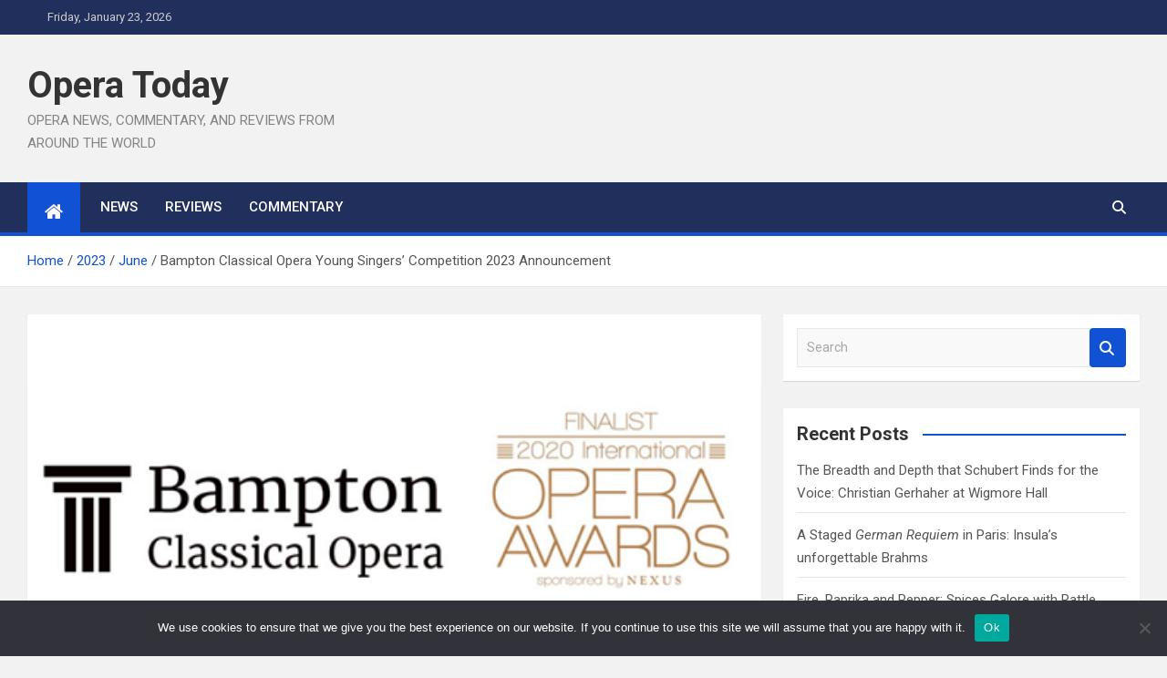

--- FILE ---
content_type: text/html; charset=UTF-8
request_url: https://operatoday.com/2023/06/bampton-classical-opera-young-singers-competition-2023-announcement/
body_size: 17113
content:
<!doctype html>
<html lang="en-US">
<head>
	<meta charset="UTF-8">
	<meta name="viewport" content="width=device-width, initial-scale=1, shrink-to-fit=no">
	<link rel="profile" href="https://gmpg.org/xfn/11">

	<title>Bampton Classical Opera Young Singers&#8217; Competition 2023 Announcement &#8211; Opera Today</title>
<style>
#wpadminbar #wp-admin-bar-wsm_top_button .ab-icon:before {
	content: "\f239";
	color: #FF9800;
	top: 3px;
}
</style><meta name='robots' content='max-image-preview:large' />
<link rel='dns-prefetch' href='//fonts.googleapis.com' />
<link rel="alternate" type="application/rss+xml" title="Opera Today &raquo; Feed" href="https://operatoday.com/feed/" />
<link rel="alternate" title="oEmbed (JSON)" type="application/json+oembed" href="https://operatoday.com/wp-json/oembed/1.0/embed?url=https%3A%2F%2Foperatoday.com%2F2023%2F06%2Fbampton-classical-opera-young-singers-competition-2023-announcement%2F" />
<link rel="alternate" title="oEmbed (XML)" type="text/xml+oembed" href="https://operatoday.com/wp-json/oembed/1.0/embed?url=https%3A%2F%2Foperatoday.com%2F2023%2F06%2Fbampton-classical-opera-young-singers-competition-2023-announcement%2F&#038;format=xml" />
<style id='wp-img-auto-sizes-contain-inline-css'>
img:is([sizes=auto i],[sizes^="auto," i]){contain-intrinsic-size:3000px 1500px}
/*# sourceURL=wp-img-auto-sizes-contain-inline-css */
</style>
<style id='wp-emoji-styles-inline-css'>

	img.wp-smiley, img.emoji {
		display: inline !important;
		border: none !important;
		box-shadow: none !important;
		height: 1em !important;
		width: 1em !important;
		margin: 0 0.07em !important;
		vertical-align: -0.1em !important;
		background: none !important;
		padding: 0 !important;
	}
/*# sourceURL=wp-emoji-styles-inline-css */
</style>
<style id='wp-block-library-inline-css'>
:root{--wp-block-synced-color:#7a00df;--wp-block-synced-color--rgb:122,0,223;--wp-bound-block-color:var(--wp-block-synced-color);--wp-editor-canvas-background:#ddd;--wp-admin-theme-color:#007cba;--wp-admin-theme-color--rgb:0,124,186;--wp-admin-theme-color-darker-10:#006ba1;--wp-admin-theme-color-darker-10--rgb:0,107,160.5;--wp-admin-theme-color-darker-20:#005a87;--wp-admin-theme-color-darker-20--rgb:0,90,135;--wp-admin-border-width-focus:2px}@media (min-resolution:192dpi){:root{--wp-admin-border-width-focus:1.5px}}.wp-element-button{cursor:pointer}:root .has-very-light-gray-background-color{background-color:#eee}:root .has-very-dark-gray-background-color{background-color:#313131}:root .has-very-light-gray-color{color:#eee}:root .has-very-dark-gray-color{color:#313131}:root .has-vivid-green-cyan-to-vivid-cyan-blue-gradient-background{background:linear-gradient(135deg,#00d084,#0693e3)}:root .has-purple-crush-gradient-background{background:linear-gradient(135deg,#34e2e4,#4721fb 50%,#ab1dfe)}:root .has-hazy-dawn-gradient-background{background:linear-gradient(135deg,#faaca8,#dad0ec)}:root .has-subdued-olive-gradient-background{background:linear-gradient(135deg,#fafae1,#67a671)}:root .has-atomic-cream-gradient-background{background:linear-gradient(135deg,#fdd79a,#004a59)}:root .has-nightshade-gradient-background{background:linear-gradient(135deg,#330968,#31cdcf)}:root .has-midnight-gradient-background{background:linear-gradient(135deg,#020381,#2874fc)}:root{--wp--preset--font-size--normal:16px;--wp--preset--font-size--huge:42px}.has-regular-font-size{font-size:1em}.has-larger-font-size{font-size:2.625em}.has-normal-font-size{font-size:var(--wp--preset--font-size--normal)}.has-huge-font-size{font-size:var(--wp--preset--font-size--huge)}.has-text-align-center{text-align:center}.has-text-align-left{text-align:left}.has-text-align-right{text-align:right}.has-fit-text{white-space:nowrap!important}#end-resizable-editor-section{display:none}.aligncenter{clear:both}.items-justified-left{justify-content:flex-start}.items-justified-center{justify-content:center}.items-justified-right{justify-content:flex-end}.items-justified-space-between{justify-content:space-between}.screen-reader-text{border:0;clip-path:inset(50%);height:1px;margin:-1px;overflow:hidden;padding:0;position:absolute;width:1px;word-wrap:normal!important}.screen-reader-text:focus{background-color:#ddd;clip-path:none;color:#444;display:block;font-size:1em;height:auto;left:5px;line-height:normal;padding:15px 23px 14px;text-decoration:none;top:5px;width:auto;z-index:100000}html :where(.has-border-color){border-style:solid}html :where([style*=border-top-color]){border-top-style:solid}html :where([style*=border-right-color]){border-right-style:solid}html :where([style*=border-bottom-color]){border-bottom-style:solid}html :where([style*=border-left-color]){border-left-style:solid}html :where([style*=border-width]){border-style:solid}html :where([style*=border-top-width]){border-top-style:solid}html :where([style*=border-right-width]){border-right-style:solid}html :where([style*=border-bottom-width]){border-bottom-style:solid}html :where([style*=border-left-width]){border-left-style:solid}html :where(img[class*=wp-image-]){height:auto;max-width:100%}:where(figure){margin:0 0 1em}html :where(.is-position-sticky){--wp-admin--admin-bar--position-offset:var(--wp-admin--admin-bar--height,0px)}@media screen and (max-width:600px){html :where(.is-position-sticky){--wp-admin--admin-bar--position-offset:0px}}

/*# sourceURL=wp-block-library-inline-css */
</style><style id='wp-block-paragraph-inline-css'>
.is-small-text{font-size:.875em}.is-regular-text{font-size:1em}.is-large-text{font-size:2.25em}.is-larger-text{font-size:3em}.has-drop-cap:not(:focus):first-letter{float:left;font-size:8.4em;font-style:normal;font-weight:100;line-height:.68;margin:.05em .1em 0 0;text-transform:uppercase}body.rtl .has-drop-cap:not(:focus):first-letter{float:none;margin-left:.1em}p.has-drop-cap.has-background{overflow:hidden}:root :where(p.has-background){padding:1.25em 2.375em}:where(p.has-text-color:not(.has-link-color)) a{color:inherit}p.has-text-align-left[style*="writing-mode:vertical-lr"],p.has-text-align-right[style*="writing-mode:vertical-rl"]{rotate:180deg}
/*# sourceURL=https://operatoday.com/wp-includes/blocks/paragraph/style.min.css */
</style>
<style id='wp-block-social-links-inline-css'>
.wp-block-social-links{background:none;box-sizing:border-box;margin-left:0;padding-left:0;padding-right:0;text-indent:0}.wp-block-social-links .wp-social-link a,.wp-block-social-links .wp-social-link a:hover{border-bottom:0;box-shadow:none;text-decoration:none}.wp-block-social-links .wp-social-link svg{height:1em;width:1em}.wp-block-social-links .wp-social-link span:not(.screen-reader-text){font-size:.65em;margin-left:.5em;margin-right:.5em}.wp-block-social-links.has-small-icon-size{font-size:16px}.wp-block-social-links,.wp-block-social-links.has-normal-icon-size{font-size:24px}.wp-block-social-links.has-large-icon-size{font-size:36px}.wp-block-social-links.has-huge-icon-size{font-size:48px}.wp-block-social-links.aligncenter{display:flex;justify-content:center}.wp-block-social-links.alignright{justify-content:flex-end}.wp-block-social-link{border-radius:9999px;display:block}@media not (prefers-reduced-motion){.wp-block-social-link{transition:transform .1s ease}}.wp-block-social-link{height:auto}.wp-block-social-link a{align-items:center;display:flex;line-height:0}.wp-block-social-link:hover{transform:scale(1.1)}.wp-block-social-links .wp-block-social-link.wp-social-link{display:inline-block;margin:0;padding:0}.wp-block-social-links .wp-block-social-link.wp-social-link .wp-block-social-link-anchor,.wp-block-social-links .wp-block-social-link.wp-social-link .wp-block-social-link-anchor svg,.wp-block-social-links .wp-block-social-link.wp-social-link .wp-block-social-link-anchor:active,.wp-block-social-links .wp-block-social-link.wp-social-link .wp-block-social-link-anchor:hover,.wp-block-social-links .wp-block-social-link.wp-social-link .wp-block-social-link-anchor:visited{color:currentColor;fill:currentColor}:where(.wp-block-social-links:not(.is-style-logos-only)) .wp-social-link{background-color:#f0f0f0;color:#444}:where(.wp-block-social-links:not(.is-style-logos-only)) .wp-social-link-amazon{background-color:#f90;color:#fff}:where(.wp-block-social-links:not(.is-style-logos-only)) .wp-social-link-bandcamp{background-color:#1ea0c3;color:#fff}:where(.wp-block-social-links:not(.is-style-logos-only)) .wp-social-link-behance{background-color:#0757fe;color:#fff}:where(.wp-block-social-links:not(.is-style-logos-only)) .wp-social-link-bluesky{background-color:#0a7aff;color:#fff}:where(.wp-block-social-links:not(.is-style-logos-only)) .wp-social-link-codepen{background-color:#1e1f26;color:#fff}:where(.wp-block-social-links:not(.is-style-logos-only)) .wp-social-link-deviantart{background-color:#02e49b;color:#fff}:where(.wp-block-social-links:not(.is-style-logos-only)) .wp-social-link-discord{background-color:#5865f2;color:#fff}:where(.wp-block-social-links:not(.is-style-logos-only)) .wp-social-link-dribbble{background-color:#e94c89;color:#fff}:where(.wp-block-social-links:not(.is-style-logos-only)) .wp-social-link-dropbox{background-color:#4280ff;color:#fff}:where(.wp-block-social-links:not(.is-style-logos-only)) .wp-social-link-etsy{background-color:#f45800;color:#fff}:where(.wp-block-social-links:not(.is-style-logos-only)) .wp-social-link-facebook{background-color:#0866ff;color:#fff}:where(.wp-block-social-links:not(.is-style-logos-only)) .wp-social-link-fivehundredpx{background-color:#000;color:#fff}:where(.wp-block-social-links:not(.is-style-logos-only)) .wp-social-link-flickr{background-color:#0461dd;color:#fff}:where(.wp-block-social-links:not(.is-style-logos-only)) .wp-social-link-foursquare{background-color:#e65678;color:#fff}:where(.wp-block-social-links:not(.is-style-logos-only)) .wp-social-link-github{background-color:#24292d;color:#fff}:where(.wp-block-social-links:not(.is-style-logos-only)) .wp-social-link-goodreads{background-color:#eceadd;color:#382110}:where(.wp-block-social-links:not(.is-style-logos-only)) .wp-social-link-google{background-color:#ea4434;color:#fff}:where(.wp-block-social-links:not(.is-style-logos-only)) .wp-social-link-gravatar{background-color:#1d4fc4;color:#fff}:where(.wp-block-social-links:not(.is-style-logos-only)) .wp-social-link-instagram{background-color:#f00075;color:#fff}:where(.wp-block-social-links:not(.is-style-logos-only)) .wp-social-link-lastfm{background-color:#e21b24;color:#fff}:where(.wp-block-social-links:not(.is-style-logos-only)) .wp-social-link-linkedin{background-color:#0d66c2;color:#fff}:where(.wp-block-social-links:not(.is-style-logos-only)) .wp-social-link-mastodon{background-color:#3288d4;color:#fff}:where(.wp-block-social-links:not(.is-style-logos-only)) .wp-social-link-medium{background-color:#000;color:#fff}:where(.wp-block-social-links:not(.is-style-logos-only)) .wp-social-link-meetup{background-color:#f6405f;color:#fff}:where(.wp-block-social-links:not(.is-style-logos-only)) .wp-social-link-patreon{background-color:#000;color:#fff}:where(.wp-block-social-links:not(.is-style-logos-only)) .wp-social-link-pinterest{background-color:#e60122;color:#fff}:where(.wp-block-social-links:not(.is-style-logos-only)) .wp-social-link-pocket{background-color:#ef4155;color:#fff}:where(.wp-block-social-links:not(.is-style-logos-only)) .wp-social-link-reddit{background-color:#ff4500;color:#fff}:where(.wp-block-social-links:not(.is-style-logos-only)) .wp-social-link-skype{background-color:#0478d7;color:#fff}:where(.wp-block-social-links:not(.is-style-logos-only)) .wp-social-link-snapchat{background-color:#fefc00;color:#fff;stroke:#000}:where(.wp-block-social-links:not(.is-style-logos-only)) .wp-social-link-soundcloud{background-color:#ff5600;color:#fff}:where(.wp-block-social-links:not(.is-style-logos-only)) .wp-social-link-spotify{background-color:#1bd760;color:#fff}:where(.wp-block-social-links:not(.is-style-logos-only)) .wp-social-link-telegram{background-color:#2aabee;color:#fff}:where(.wp-block-social-links:not(.is-style-logos-only)) .wp-social-link-threads{background-color:#000;color:#fff}:where(.wp-block-social-links:not(.is-style-logos-only)) .wp-social-link-tiktok{background-color:#000;color:#fff}:where(.wp-block-social-links:not(.is-style-logos-only)) .wp-social-link-tumblr{background-color:#011835;color:#fff}:where(.wp-block-social-links:not(.is-style-logos-only)) .wp-social-link-twitch{background-color:#6440a4;color:#fff}:where(.wp-block-social-links:not(.is-style-logos-only)) .wp-social-link-twitter{background-color:#1da1f2;color:#fff}:where(.wp-block-social-links:not(.is-style-logos-only)) .wp-social-link-vimeo{background-color:#1eb7ea;color:#fff}:where(.wp-block-social-links:not(.is-style-logos-only)) .wp-social-link-vk{background-color:#4680c2;color:#fff}:where(.wp-block-social-links:not(.is-style-logos-only)) .wp-social-link-wordpress{background-color:#3499cd;color:#fff}:where(.wp-block-social-links:not(.is-style-logos-only)) .wp-social-link-whatsapp{background-color:#25d366;color:#fff}:where(.wp-block-social-links:not(.is-style-logos-only)) .wp-social-link-x{background-color:#000;color:#fff}:where(.wp-block-social-links:not(.is-style-logos-only)) .wp-social-link-yelp{background-color:#d32422;color:#fff}:where(.wp-block-social-links:not(.is-style-logos-only)) .wp-social-link-youtube{background-color:red;color:#fff}:where(.wp-block-social-links.is-style-logos-only) .wp-social-link{background:none}:where(.wp-block-social-links.is-style-logos-only) .wp-social-link svg{height:1.25em;width:1.25em}:where(.wp-block-social-links.is-style-logos-only) .wp-social-link-amazon{color:#f90}:where(.wp-block-social-links.is-style-logos-only) .wp-social-link-bandcamp{color:#1ea0c3}:where(.wp-block-social-links.is-style-logos-only) .wp-social-link-behance{color:#0757fe}:where(.wp-block-social-links.is-style-logos-only) .wp-social-link-bluesky{color:#0a7aff}:where(.wp-block-social-links.is-style-logos-only) .wp-social-link-codepen{color:#1e1f26}:where(.wp-block-social-links.is-style-logos-only) .wp-social-link-deviantart{color:#02e49b}:where(.wp-block-social-links.is-style-logos-only) .wp-social-link-discord{color:#5865f2}:where(.wp-block-social-links.is-style-logos-only) .wp-social-link-dribbble{color:#e94c89}:where(.wp-block-social-links.is-style-logos-only) .wp-social-link-dropbox{color:#4280ff}:where(.wp-block-social-links.is-style-logos-only) .wp-social-link-etsy{color:#f45800}:where(.wp-block-social-links.is-style-logos-only) .wp-social-link-facebook{color:#0866ff}:where(.wp-block-social-links.is-style-logos-only) .wp-social-link-fivehundredpx{color:#000}:where(.wp-block-social-links.is-style-logos-only) .wp-social-link-flickr{color:#0461dd}:where(.wp-block-social-links.is-style-logos-only) .wp-social-link-foursquare{color:#e65678}:where(.wp-block-social-links.is-style-logos-only) .wp-social-link-github{color:#24292d}:where(.wp-block-social-links.is-style-logos-only) .wp-social-link-goodreads{color:#382110}:where(.wp-block-social-links.is-style-logos-only) .wp-social-link-google{color:#ea4434}:where(.wp-block-social-links.is-style-logos-only) .wp-social-link-gravatar{color:#1d4fc4}:where(.wp-block-social-links.is-style-logos-only) .wp-social-link-instagram{color:#f00075}:where(.wp-block-social-links.is-style-logos-only) .wp-social-link-lastfm{color:#e21b24}:where(.wp-block-social-links.is-style-logos-only) .wp-social-link-linkedin{color:#0d66c2}:where(.wp-block-social-links.is-style-logos-only) .wp-social-link-mastodon{color:#3288d4}:where(.wp-block-social-links.is-style-logos-only) .wp-social-link-medium{color:#000}:where(.wp-block-social-links.is-style-logos-only) .wp-social-link-meetup{color:#f6405f}:where(.wp-block-social-links.is-style-logos-only) .wp-social-link-patreon{color:#000}:where(.wp-block-social-links.is-style-logos-only) .wp-social-link-pinterest{color:#e60122}:where(.wp-block-social-links.is-style-logos-only) .wp-social-link-pocket{color:#ef4155}:where(.wp-block-social-links.is-style-logos-only) .wp-social-link-reddit{color:#ff4500}:where(.wp-block-social-links.is-style-logos-only) .wp-social-link-skype{color:#0478d7}:where(.wp-block-social-links.is-style-logos-only) .wp-social-link-snapchat{color:#fff;stroke:#000}:where(.wp-block-social-links.is-style-logos-only) .wp-social-link-soundcloud{color:#ff5600}:where(.wp-block-social-links.is-style-logos-only) .wp-social-link-spotify{color:#1bd760}:where(.wp-block-social-links.is-style-logos-only) .wp-social-link-telegram{color:#2aabee}:where(.wp-block-social-links.is-style-logos-only) .wp-social-link-threads{color:#000}:where(.wp-block-social-links.is-style-logos-only) .wp-social-link-tiktok{color:#000}:where(.wp-block-social-links.is-style-logos-only) .wp-social-link-tumblr{color:#011835}:where(.wp-block-social-links.is-style-logos-only) .wp-social-link-twitch{color:#6440a4}:where(.wp-block-social-links.is-style-logos-only) .wp-social-link-twitter{color:#1da1f2}:where(.wp-block-social-links.is-style-logos-only) .wp-social-link-vimeo{color:#1eb7ea}:where(.wp-block-social-links.is-style-logos-only) .wp-social-link-vk{color:#4680c2}:where(.wp-block-social-links.is-style-logos-only) .wp-social-link-whatsapp{color:#25d366}:where(.wp-block-social-links.is-style-logos-only) .wp-social-link-wordpress{color:#3499cd}:where(.wp-block-social-links.is-style-logos-only) .wp-social-link-x{color:#000}:where(.wp-block-social-links.is-style-logos-only) .wp-social-link-yelp{color:#d32422}:where(.wp-block-social-links.is-style-logos-only) .wp-social-link-youtube{color:red}.wp-block-social-links.is-style-pill-shape .wp-social-link{width:auto}:root :where(.wp-block-social-links .wp-social-link a){padding:.25em}:root :where(.wp-block-social-links.is-style-logos-only .wp-social-link a){padding:0}:root :where(.wp-block-social-links.is-style-pill-shape .wp-social-link a){padding-left:.6666666667em;padding-right:.6666666667em}.wp-block-social-links:not(.has-icon-color):not(.has-icon-background-color) .wp-social-link-snapchat .wp-block-social-link-label{color:#000}
/*# sourceURL=https://operatoday.com/wp-includes/blocks/social-links/style.min.css */
</style>
<link rel='stylesheet' id='wpzoom-social-icons-block-style-css' href='https://operatoday.com/wp-content/plugins/social-icons-widget-by-wpzoom/block/dist/style-wpzoom-social-icons.css?ver=4.5.4' media='all' />
<style id='global-styles-inline-css'>
:root{--wp--preset--aspect-ratio--square: 1;--wp--preset--aspect-ratio--4-3: 4/3;--wp--preset--aspect-ratio--3-4: 3/4;--wp--preset--aspect-ratio--3-2: 3/2;--wp--preset--aspect-ratio--2-3: 2/3;--wp--preset--aspect-ratio--16-9: 16/9;--wp--preset--aspect-ratio--9-16: 9/16;--wp--preset--color--black: #000000;--wp--preset--color--cyan-bluish-gray: #abb8c3;--wp--preset--color--white: #ffffff;--wp--preset--color--pale-pink: #f78da7;--wp--preset--color--vivid-red: #cf2e2e;--wp--preset--color--luminous-vivid-orange: #ff6900;--wp--preset--color--luminous-vivid-amber: #fcb900;--wp--preset--color--light-green-cyan: #7bdcb5;--wp--preset--color--vivid-green-cyan: #00d084;--wp--preset--color--pale-cyan-blue: #8ed1fc;--wp--preset--color--vivid-cyan-blue: #0693e3;--wp--preset--color--vivid-purple: #9b51e0;--wp--preset--gradient--vivid-cyan-blue-to-vivid-purple: linear-gradient(135deg,rgb(6,147,227) 0%,rgb(155,81,224) 100%);--wp--preset--gradient--light-green-cyan-to-vivid-green-cyan: linear-gradient(135deg,rgb(122,220,180) 0%,rgb(0,208,130) 100%);--wp--preset--gradient--luminous-vivid-amber-to-luminous-vivid-orange: linear-gradient(135deg,rgb(252,185,0) 0%,rgb(255,105,0) 100%);--wp--preset--gradient--luminous-vivid-orange-to-vivid-red: linear-gradient(135deg,rgb(255,105,0) 0%,rgb(207,46,46) 100%);--wp--preset--gradient--very-light-gray-to-cyan-bluish-gray: linear-gradient(135deg,rgb(238,238,238) 0%,rgb(169,184,195) 100%);--wp--preset--gradient--cool-to-warm-spectrum: linear-gradient(135deg,rgb(74,234,220) 0%,rgb(151,120,209) 20%,rgb(207,42,186) 40%,rgb(238,44,130) 60%,rgb(251,105,98) 80%,rgb(254,248,76) 100%);--wp--preset--gradient--blush-light-purple: linear-gradient(135deg,rgb(255,206,236) 0%,rgb(152,150,240) 100%);--wp--preset--gradient--blush-bordeaux: linear-gradient(135deg,rgb(254,205,165) 0%,rgb(254,45,45) 50%,rgb(107,0,62) 100%);--wp--preset--gradient--luminous-dusk: linear-gradient(135deg,rgb(255,203,112) 0%,rgb(199,81,192) 50%,rgb(65,88,208) 100%);--wp--preset--gradient--pale-ocean: linear-gradient(135deg,rgb(255,245,203) 0%,rgb(182,227,212) 50%,rgb(51,167,181) 100%);--wp--preset--gradient--electric-grass: linear-gradient(135deg,rgb(202,248,128) 0%,rgb(113,206,126) 100%);--wp--preset--gradient--midnight: linear-gradient(135deg,rgb(2,3,129) 0%,rgb(40,116,252) 100%);--wp--preset--font-size--small: 13px;--wp--preset--font-size--medium: 20px;--wp--preset--font-size--large: 36px;--wp--preset--font-size--x-large: 42px;--wp--preset--spacing--20: 0.44rem;--wp--preset--spacing--30: 0.67rem;--wp--preset--spacing--40: 1rem;--wp--preset--spacing--50: 1.5rem;--wp--preset--spacing--60: 2.25rem;--wp--preset--spacing--70: 3.38rem;--wp--preset--spacing--80: 5.06rem;--wp--preset--shadow--natural: 6px 6px 9px rgba(0, 0, 0, 0.2);--wp--preset--shadow--deep: 12px 12px 50px rgba(0, 0, 0, 0.4);--wp--preset--shadow--sharp: 6px 6px 0px rgba(0, 0, 0, 0.2);--wp--preset--shadow--outlined: 6px 6px 0px -3px rgb(255, 255, 255), 6px 6px rgb(0, 0, 0);--wp--preset--shadow--crisp: 6px 6px 0px rgb(0, 0, 0);}:where(.is-layout-flex){gap: 0.5em;}:where(.is-layout-grid){gap: 0.5em;}body .is-layout-flex{display: flex;}.is-layout-flex{flex-wrap: wrap;align-items: center;}.is-layout-flex > :is(*, div){margin: 0;}body .is-layout-grid{display: grid;}.is-layout-grid > :is(*, div){margin: 0;}:where(.wp-block-columns.is-layout-flex){gap: 2em;}:where(.wp-block-columns.is-layout-grid){gap: 2em;}:where(.wp-block-post-template.is-layout-flex){gap: 1.25em;}:where(.wp-block-post-template.is-layout-grid){gap: 1.25em;}.has-black-color{color: var(--wp--preset--color--black) !important;}.has-cyan-bluish-gray-color{color: var(--wp--preset--color--cyan-bluish-gray) !important;}.has-white-color{color: var(--wp--preset--color--white) !important;}.has-pale-pink-color{color: var(--wp--preset--color--pale-pink) !important;}.has-vivid-red-color{color: var(--wp--preset--color--vivid-red) !important;}.has-luminous-vivid-orange-color{color: var(--wp--preset--color--luminous-vivid-orange) !important;}.has-luminous-vivid-amber-color{color: var(--wp--preset--color--luminous-vivid-amber) !important;}.has-light-green-cyan-color{color: var(--wp--preset--color--light-green-cyan) !important;}.has-vivid-green-cyan-color{color: var(--wp--preset--color--vivid-green-cyan) !important;}.has-pale-cyan-blue-color{color: var(--wp--preset--color--pale-cyan-blue) !important;}.has-vivid-cyan-blue-color{color: var(--wp--preset--color--vivid-cyan-blue) !important;}.has-vivid-purple-color{color: var(--wp--preset--color--vivid-purple) !important;}.has-black-background-color{background-color: var(--wp--preset--color--black) !important;}.has-cyan-bluish-gray-background-color{background-color: var(--wp--preset--color--cyan-bluish-gray) !important;}.has-white-background-color{background-color: var(--wp--preset--color--white) !important;}.has-pale-pink-background-color{background-color: var(--wp--preset--color--pale-pink) !important;}.has-vivid-red-background-color{background-color: var(--wp--preset--color--vivid-red) !important;}.has-luminous-vivid-orange-background-color{background-color: var(--wp--preset--color--luminous-vivid-orange) !important;}.has-luminous-vivid-amber-background-color{background-color: var(--wp--preset--color--luminous-vivid-amber) !important;}.has-light-green-cyan-background-color{background-color: var(--wp--preset--color--light-green-cyan) !important;}.has-vivid-green-cyan-background-color{background-color: var(--wp--preset--color--vivid-green-cyan) !important;}.has-pale-cyan-blue-background-color{background-color: var(--wp--preset--color--pale-cyan-blue) !important;}.has-vivid-cyan-blue-background-color{background-color: var(--wp--preset--color--vivid-cyan-blue) !important;}.has-vivid-purple-background-color{background-color: var(--wp--preset--color--vivid-purple) !important;}.has-black-border-color{border-color: var(--wp--preset--color--black) !important;}.has-cyan-bluish-gray-border-color{border-color: var(--wp--preset--color--cyan-bluish-gray) !important;}.has-white-border-color{border-color: var(--wp--preset--color--white) !important;}.has-pale-pink-border-color{border-color: var(--wp--preset--color--pale-pink) !important;}.has-vivid-red-border-color{border-color: var(--wp--preset--color--vivid-red) !important;}.has-luminous-vivid-orange-border-color{border-color: var(--wp--preset--color--luminous-vivid-orange) !important;}.has-luminous-vivid-amber-border-color{border-color: var(--wp--preset--color--luminous-vivid-amber) !important;}.has-light-green-cyan-border-color{border-color: var(--wp--preset--color--light-green-cyan) !important;}.has-vivid-green-cyan-border-color{border-color: var(--wp--preset--color--vivid-green-cyan) !important;}.has-pale-cyan-blue-border-color{border-color: var(--wp--preset--color--pale-cyan-blue) !important;}.has-vivid-cyan-blue-border-color{border-color: var(--wp--preset--color--vivid-cyan-blue) !important;}.has-vivid-purple-border-color{border-color: var(--wp--preset--color--vivid-purple) !important;}.has-vivid-cyan-blue-to-vivid-purple-gradient-background{background: var(--wp--preset--gradient--vivid-cyan-blue-to-vivid-purple) !important;}.has-light-green-cyan-to-vivid-green-cyan-gradient-background{background: var(--wp--preset--gradient--light-green-cyan-to-vivid-green-cyan) !important;}.has-luminous-vivid-amber-to-luminous-vivid-orange-gradient-background{background: var(--wp--preset--gradient--luminous-vivid-amber-to-luminous-vivid-orange) !important;}.has-luminous-vivid-orange-to-vivid-red-gradient-background{background: var(--wp--preset--gradient--luminous-vivid-orange-to-vivid-red) !important;}.has-very-light-gray-to-cyan-bluish-gray-gradient-background{background: var(--wp--preset--gradient--very-light-gray-to-cyan-bluish-gray) !important;}.has-cool-to-warm-spectrum-gradient-background{background: var(--wp--preset--gradient--cool-to-warm-spectrum) !important;}.has-blush-light-purple-gradient-background{background: var(--wp--preset--gradient--blush-light-purple) !important;}.has-blush-bordeaux-gradient-background{background: var(--wp--preset--gradient--blush-bordeaux) !important;}.has-luminous-dusk-gradient-background{background: var(--wp--preset--gradient--luminous-dusk) !important;}.has-pale-ocean-gradient-background{background: var(--wp--preset--gradient--pale-ocean) !important;}.has-electric-grass-gradient-background{background: var(--wp--preset--gradient--electric-grass) !important;}.has-midnight-gradient-background{background: var(--wp--preset--gradient--midnight) !important;}.has-small-font-size{font-size: var(--wp--preset--font-size--small) !important;}.has-medium-font-size{font-size: var(--wp--preset--font-size--medium) !important;}.has-large-font-size{font-size: var(--wp--preset--font-size--large) !important;}.has-x-large-font-size{font-size: var(--wp--preset--font-size--x-large) !important;}
/*# sourceURL=global-styles-inline-css */
</style>

<style id='classic-theme-styles-inline-css'>
/*! This file is auto-generated */
.wp-block-button__link{color:#fff;background-color:#32373c;border-radius:9999px;box-shadow:none;text-decoration:none;padding:calc(.667em + 2px) calc(1.333em + 2px);font-size:1.125em}.wp-block-file__button{background:#32373c;color:#fff;text-decoration:none}
/*# sourceURL=/wp-includes/css/classic-themes.min.css */
</style>
<link rel='stylesheet' id='cookie-notice-front-css' href='https://operatoday.com/wp-content/plugins/cookie-notice/css/front.min.css?ver=2.5.11' media='all' />
<link rel='stylesheet' id='wsm-style-css' href='https://operatoday.com/wp-content/plugins/wordpress-stats-manager-pro/css/style.css?ver=1.2' media='all' />
<link rel='stylesheet' id='bootstrap-style-css' href='https://operatoday.com/wp-content/themes/magazinenp/assets/vendor/bootstrap/css/bootstrap.min.css?ver=5.3.2' media='all' />
<link rel='stylesheet' id='font-awesome-style-css' href='https://operatoday.com/wp-content/themes/magazinenp/assets/vendor/font-awesome/css/font-awesome.css?ver=6.9' media='all' />
<link rel='stylesheet' id='magazinenp-google-fonts-css' href='//fonts.googleapis.com/css?family=Roboto%3A100%2C300%2C300i%2C400%2C400i%2C500%2C500i%2C700%2C700i&#038;ver=6.9' media='all' />
<link rel='stylesheet' id='owl-carousel-css' href='https://operatoday.com/wp-content/themes/magazinenp/assets/vendor/owl-carousel/owl.carousel.min.css?ver=2.3.4' media='all' />
<link rel='stylesheet' id='magazinenp-main-style-css' href='https://operatoday.com/wp-content/themes/magazinenp/assets/css/magazinenp.css?ver=1.2.10' media='all' />
<link rel='stylesheet' id='magazinenp-style-css' href='https://operatoday.com/wp-content/themes/magazinenp/style.css?ver=6.9' media='all' />
<link rel='stylesheet' id='wpzoom-social-icons-socicon-css' href='https://operatoday.com/wp-content/plugins/social-icons-widget-by-wpzoom/assets/css/wpzoom-socicon.css?ver=1768865211' media='all' />
<link rel='stylesheet' id='wpzoom-social-icons-genericons-css' href='https://operatoday.com/wp-content/plugins/social-icons-widget-by-wpzoom/assets/css/genericons.css?ver=1768865211' media='all' />
<link rel='stylesheet' id='wpzoom-social-icons-academicons-css' href='https://operatoday.com/wp-content/plugins/social-icons-widget-by-wpzoom/assets/css/academicons.min.css?ver=1768865211' media='all' />
<link rel='stylesheet' id='wpzoom-social-icons-font-awesome-3-css' href='https://operatoday.com/wp-content/plugins/social-icons-widget-by-wpzoom/assets/css/font-awesome-3.min.css?ver=1768865211' media='all' />
<link rel='stylesheet' id='dashicons-css' href='https://operatoday.com/wp-includes/css/dashicons.min.css?ver=6.9' media='all' />
<link rel='stylesheet' id='wpzoom-social-icons-styles-css' href='https://operatoday.com/wp-content/plugins/social-icons-widget-by-wpzoom/assets/css/wpzoom-social-icons-styles.css?ver=1768865211' media='all' />
<link rel='preload' as='font'  id='wpzoom-social-icons-font-academicons-woff2-css' href='https://operatoday.com/wp-content/plugins/social-icons-widget-by-wpzoom/assets/font/academicons.woff2?v=1.9.2' type='font/woff2' crossorigin />
<link rel='preload' as='font'  id='wpzoom-social-icons-font-fontawesome-3-woff2-css' href='https://operatoday.com/wp-content/plugins/social-icons-widget-by-wpzoom/assets/font/fontawesome-webfont.woff2?v=4.7.0' type='font/woff2' crossorigin />
<link rel='preload' as='font'  id='wpzoom-social-icons-font-genericons-woff-css' href='https://operatoday.com/wp-content/plugins/social-icons-widget-by-wpzoom/assets/font/Genericons.woff' type='font/woff' crossorigin />
<link rel='preload' as='font'  id='wpzoom-social-icons-font-socicon-woff2-css' href='https://operatoday.com/wp-content/plugins/social-icons-widget-by-wpzoom/assets/font/socicon.woff2?v=4.5.4' type='font/woff2' crossorigin />
<script id="cookie-notice-front-js-before">
var cnArgs = {"ajaxUrl":"https:\/\/operatoday.com\/wp-admin\/admin-ajax.php","nonce":"9af80d4b00","hideEffect":"fade","position":"bottom","onScroll":false,"onScrollOffset":100,"onClick":false,"cookieName":"cookie_notice_accepted","cookieTime":2592000,"cookieTimeRejected":2592000,"globalCookie":false,"redirection":false,"cache":false,"revokeCookies":false,"revokeCookiesOpt":"automatic"};

//# sourceURL=cookie-notice-front-js-before
</script>
<script src="https://operatoday.com/wp-content/plugins/cookie-notice/js/front.min.js?ver=2.5.11" id="cookie-notice-front-js"></script>
<script src="https://operatoday.com/wp-includes/js/jquery/jquery.min.js?ver=3.7.1" id="jquery-core-js"></script>
<script src="https://operatoday.com/wp-includes/js/jquery/jquery-migrate.min.js?ver=3.4.1" id="jquery-migrate-js"></script>
<script id="wsm-custom-front-js-js-extra">
var wsm_ajax = "https://operatoday.com/wp-admin/admin-ajax.php";
//# sourceURL=wsm-custom-front-js-js-extra
</script>
<script src="https://operatoday.com/wp-content/plugins/wordpress-stats-manager-pro/js/custom_front_js.js?ver=6.9" id="wsm-custom-front-js-js"></script>
<link rel="https://api.w.org/" href="https://operatoday.com/wp-json/" /><link rel="alternate" title="JSON" type="application/json" href="https://operatoday.com/wp-json/wp/v2/posts/21171" /><link rel="EditURI" type="application/rsd+xml" title="RSD" href="https://operatoday.com/xmlrpc.php?rsd" />
<meta name="generator" content="WordPress 6.9" />
<link rel="canonical" href="https://operatoday.com/2023/06/bampton-classical-opera-young-singers-competition-2023-announcement/" />
<link rel='shortlink' href='https://operatoday.com/?p=21171' />
<!-- Wordpress Stats Manager -->
    <script type="text/javascript">
          var _wsm = _wsm || [];
           _wsm.push(['trackPageView']);
           _wsm.push(['enableLinkTracking']);
           _wsm.push(['enableHeartBeatTimer']);
          (function() {
            var u="https://operatoday.com/wp-content/plugins/wordpress-stats-manager-pro/";
            _wsm.push(['setUrlReferrer', ""]);
            _wsm.push(['setTrackerUrl',"https://operatoday.com/?wmcAction=wmcTrack"]);
            _wsm.push(['setSiteId', "1"]);
            _wsm.push(['setPageId', "21171"]);
            _wsm.push(['setWpUserId', "0"]);           
            var d=document, g=d.createElement('script'), s=d.getElementsByTagName('script')[0];
            g.type='text/javascript'; g.async=true; g.defer=true; g.src=u+'js/wsm_new.js?v=1.1'; s.parentNode.insertBefore(g,s);
			
          })();
    </script>
    <!-- End Wordpress Stats Manager Code -->
        <style class="magazinenp-dynamic-css">

            
        </style>

        <link rel="icon" href="https://operatoday.com/wp-content/uploads/2020/11/cropped-OT_logo-32x32.jpg" sizes="32x32" />
<link rel="icon" href="https://operatoday.com/wp-content/uploads/2020/11/cropped-OT_logo-192x192.jpg" sizes="192x192" />
<link rel="apple-touch-icon" href="https://operatoday.com/wp-content/uploads/2020/11/cropped-OT_logo-180x180.jpg" />
<meta name="msapplication-TileImage" content="https://operatoday.com/wp-content/uploads/2020/11/cropped-OT_logo-270x270.jpg" />
</head>

<body class="wp-singular post-template-default single single-post postid-21171 single-format-standard wp-theme-magazinenp theme-body cookies-not-set group-blog title-style4 magazinenp-image-hover-effect-theme_default right full_width_content_layout">


<div id="page" class="site">
	<a class="skip-link screen-reader-text" href="#content">Skip to content</a>
	<header id="masthead" class="site-header">
		<div class="mnp-top-header">
    <div class="container">
        <div class="row gutter-10">
                            <div class="col col-sm mnp-date-section">
                    <div class="date">
                        <ul>
                            <li>
                                <i class="mnp-icon fa fa-clock"></i>&nbsp;&nbsp;Friday, January 23, 2026                            </li>
                        </ul>
                    </div>
                </div>
            
                    </div>
    </div>
</div><div class="mnp-mid-header" >
    <div class="container">
        <div class="row align-items-center">
            <div class="col-lg-4 mnp-branding-wrap">
                <div class="site-branding navbar-brand">
                                            <h2 class="site-title"><a href="https://operatoday.com/"
                                                  rel="home">Opera Today</a></h2>
                                            <p class="site-description">OPERA NEWS, COMMENTARY, AND REVIEWS FROM AROUND THE WORLD</p>
                                    </div>
            </div>
                    </div>
    </div>
</div>
<nav class="mnp-bottom-header navbar navbar-expand-lg d-block mnp-sticky">
	<div class="navigation-bar">
		<div class="navigation-bar-top">
			<div class="container">
									<div class="mnp-home-icon"><a href="https://operatoday.com/" rel="home"><i
								class="fa fa-home"></i></a></div>

				
				<button class="navbar-toggler menu-toggle collapsed" type="button" data-bs-toggle="collapse"
						data-bs-target="#navbarCollapse" aria-controls="navbarCollapse" aria-expanded="false"
						aria-label="Toggle navigation"></button>
									<button class="search-toggle"></button>
							</div>

			<div class="search-bar">
				<div class="container">
					<div id="magazinenp-search-block" class="search-block off">
						<form action="https://operatoday.com/" method="get" class="search-form">
	<label class="assistive-text"> Search </label>
	<div class="input-group">
		<input type="search" value="" placeholder="Search" class="form-control s" name="s">
		<div class="input-group-prepend">
			<button class="btn btn-theme">Search</button>
		</div>
	</div>
</form>
					</div>
				</div>
			</div>
		</div>
		<div class="navbar-main">
			<div class="container">
									<div class="mnp-home-icon"><a href="https://operatoday.com/" rel="home"><i
								class="fa fa-home"></i></a></div>

								<div class="collapse navbar-collapse" id="navbarCollapse">
					<div id="site-navigation"
						 class="main-navigation nav-uppercase"
						 role="navigation">
						<ul class="nav-menu navbar-nav d-lg-block"><li id="menu-item-3680" class="menu-item menu-item-type-taxonomy menu-item-object-category current-post-ancestor current-menu-parent current-post-parent menu-item-3680"><a href="https://operatoday.com/category/news/">News</a></li>
<li id="menu-item-3681" class="menu-item menu-item-type-taxonomy menu-item-object-category menu-item-3681"><a href="https://operatoday.com/category/reviews/">Reviews</a></li>
<li id="menu-item-3682" class="menu-item menu-item-type-taxonomy menu-item-object-category menu-item-3682"><a href="https://operatoday.com/category/commentary/">Commentary</a></li>
</ul>					</div>
				</div>
									<div class="nav-search">
						<button class="search-toggle"></button>
					</div>
							</div>
		</div>
	</div>

</nav>
    <div id="breadcrumb">
        <div class="container">
            <div role="navigation" aria-label="Breadcrumbs" class="breadcrumb-trail breadcrumbs" itemprop="breadcrumb"><ul class="trail-items" itemscope itemtype="http://schema.org/BreadcrumbList"><meta name="numberOfItems" content="4" /><meta name="itemListOrder" content="Ascending" /><li itemprop="itemListElement" itemscope itemtype="http://schema.org/ListItem" class="trail-item trail-begin"><a href="https://operatoday.com/" rel="home" itemprop="item"><span itemprop="name">Home</span></a><meta itemprop="position" content="1" /></li><li itemprop="itemListElement" itemscope itemtype="http://schema.org/ListItem" class="trail-item"><a href="https://operatoday.com/2023/" itemprop="item"><span itemprop="name">2023</span></a><meta itemprop="position" content="2" /></li><li itemprop="itemListElement" itemscope itemtype="http://schema.org/ListItem" class="trail-item"><a href="https://operatoday.com/2023/06/" itemprop="item"><span itemprop="name">June</span></a><meta itemprop="position" content="3" /></li><li itemprop="itemListElement" itemscope itemtype="http://schema.org/ListItem" class="trail-item trail-end"><span itemprop="name">Bampton Classical Opera Young Singers&#8217; Competition 2023 Announcement</span><meta itemprop="position" content="4" /></li></ul></div>        </div>
    </div>

	</header>

		<div id="content"
		 class="site-content">
		<div class="container">
						<div class="row justify-content-center site-content-row">
		<!-- #start of primary div--><div id="primary" class="content-area col-lg-8 "> 		<main id="main" class="site-main">

			
<div class="post-21171 post type-post status-publish format-standard has-post-thumbnail hentry category-news category-press-release tag-bampton-classical-opera">

        <figure class="post-featured-image page-single-img-wrap magazinenp-parts-item">
        <div class="mnp-post-image"
             style="background-image: url('https://operatoday.com/wp-content/uploads/2021/06/Bampton-logo.png');"></div>
    </figure><!-- .post-featured-image .page-single-img-wrap -->
    <div class="entry-meta category-meta">
    <div class="cat-links">			<a class="mnp-category-item mnp-cat-4"
			   href="https://operatoday.com/category/news/" rel="category tag">News</a>

						<a class="mnp-category-item mnp-cat-1358"
			   href="https://operatoday.com/category/press-release/" rel="category tag">Press Release</a>

			</div></div>
<header class="entry-header magazinenp-parts-item">
    <h1 class="entry-title">Bampton Classical Opera Young Singers&#8217; Competition 2023 Announcement</h1></header>		<div class="entry-meta magazinenp-parts-item">
			<div class="date created-date"><a href="https://operatoday.com/2023/06/bampton-classical-opera-young-singers-competition-2023-announcement/" title="Bampton Classical Opera Young Singers&#8217; Competition 2023 Announcement"><i class="mnp-icon fa fa-clock"></i>3 years ago</a> </div> <div class="by-author vcard author"><a href="https://operatoday.com/author/claire_s/"><i class="mnp-icon fa fa-user-circle"></i>Claire Seymour</a> </div>					</div>
	<div class="entry-content magazinenp-parts-item">
	<div class="wpzoom-social-sharing-buttons-top"><div class="wp-block-wpzoom-blocks-social-sharing  align-none"><ul class="social-sharing-icons"><li class="social-sharing-icon-li"><a class="social-sharing-icon social-sharing-icon-facebook" style="padding:5px 15px;margin:5px 5px;border-radius:50px;font-size:20px;color:#ffffff;background-color:#0866FF;" href="https://www.facebook.com/sharer/sharer.php?u=https%3A%2F%2Foperatoday.com%2F2023%2F06%2Fbampton-classical-opera-young-singers-competition-2023-announcement%2F&#038;t=Bampton+Classical+Opera+Young+Singers%26%238217%3B+Competition+2023+Announcement" title="Facebook" target="_blank" rel="noopener noreferrer" data-platform="facebook"><svg xmlns="http://www.w3.org/2000/svg" viewBox="0 0 24 24" width="20" height="20" style="fill:#ffffff;" aria-hidden="true" focusable="false"><path d="M24 12.073c0-6.627-5.373-12-12-12s-12 5.373-12 12c0 5.99 4.388 10.954 10.125 11.854v-8.385H7.078v-3.47h3.047V9.43c0-3.007 1.792-4.669 4.533-4.669 1.312 0 2.686.235 2.686.235v2.953H15.83c-1.491 0-1.956.925-1.956 1.874v2.25h3.328l-.532 3.47h-2.796v8.385C19.612 23.027 24 18.062 24 12.073z" /></svg><span class="social-sharing-icon-label" style="font-size:16px;color:inherit;">Facebook</span></a></li><li class="social-sharing-icon-li"><a class="social-sharing-icon social-sharing-icon-x" style="padding:5px 15px;margin:5px 5px;border-radius:50px;font-size:20px;color:#ffffff;background-color:#000000;" href="https://x.com/intent/tweet?url=https%3A%2F%2Foperatoday.com%2F2023%2F06%2Fbampton-classical-opera-young-singers-competition-2023-announcement%2F&#038;text=Bampton+Classical+Opera+Young+Singers%26%238217%3B+Competition+2023+Announcement" title="Share on X" target="_blank" rel="noopener noreferrer" data-platform="x"><svg xmlns="http://www.w3.org/2000/svg" viewBox="0 0 24 24" width="20" height="20" style="fill:#ffffff;" aria-hidden="true" focusable="false"><path d="M18.901 1.153h3.68l-8.04 9.19L24 22.846h-7.406l-5.8-7.584-6.638 7.584H.474l8.6-9.83L0 1.154h7.594l5.243 6.932ZM17.61 20.644h2.039L6.486 3.24H4.298Z" /></svg><span class="social-sharing-icon-label" style="font-size:16px;color:inherit;">Share on X</span></a></li><li class="social-sharing-icon-li"><a class="social-sharing-icon social-sharing-icon-linkedin" style="padding:5px 15px;margin:5px 5px;border-radius:50px;font-size:20px;color:#ffffff;background-color:#0966c2;" href="https://www.linkedin.com/sharing/share-offsite/?url=https%3A%2F%2Foperatoday.com%2F2023%2F06%2Fbampton-classical-opera-young-singers-competition-2023-announcement%2F" title="LinkedIn" target="_blank" rel="noopener noreferrer" data-platform="linkedin"><svg xmlns="http://www.w3.org/2000/svg" viewBox="0 0 24 24" width="20" height="20" style="fill:#ffffff;" aria-hidden="true" focusable="false"><path d="M20.447 20.452h-3.554v-5.569c0-1.328-.027-3.037-1.852-3.037-1.853 0-2.136 1.445-2.136 2.939v5.667H9.351V9h3.414v1.561h.046c.477-.9 1.637-1.85 3.37-1.85 3.601 0 4.267 2.37 4.267 5.455v6.286zM5.337 7.433c-1.144 0-2.063-.926-2.063-2.065 0-1.138.92-2.063 2.063-2.063 1.14 0 2.064.925 2.064 2.063 0 1.139-.925 2.065-2.064 2.065zm1.782 13.019H3.555V9h3.564v11.452zM22.225 0H1.771C.792 0 0 .774 0 1.729v20.542C0 23.227.792 24 1.771 24h20.451C23.2 24 24 23.227 24 22.271V1.729C24 .774 23.2 0 22.222 0h.003z" /></svg><span class="social-sharing-icon-label" style="font-size:16px;color:inherit;">LinkedIn</span></a></li><li class="social-sharing-icon-li"><a class="social-sharing-icon social-sharing-icon-whatsapp" style="padding:5px 15px;margin:5px 5px;border-radius:50px;font-size:20px;color:#ffffff;background-color:#25D366;" href="https://api.whatsapp.com/send?text=Bampton+Classical+Opera+Young+Singers%26%238217%3B+Competition+2023+Announcement+https%3A%2F%2Foperatoday.com%2F2023%2F06%2Fbampton-classical-opera-young-singers-competition-2023-announcement%2F" title="WhatsApp" target="_blank" rel="noopener noreferrer" data-platform="whatsapp"><svg xmlns="http://www.w3.org/2000/svg" viewBox="0 0 24 24" width="20" height="20" style="fill:#ffffff;" aria-hidden="true" focusable="false"><path d="M17.472 14.382c-.297-.149-1.758-.867-2.03-.967-.273-.099-.471-.148-.67.15-.197.297-.767.966-.94 1.164-.173.199-.347.223-.644.075-.297-.15-1.255-.463-2.39-1.475-.883-.788-1.48-1.761-1.653-2.059-.173-.297-.018-.458.13-.606.134-.133.298-.347.446-.52.149-.174.198-.298.298-.497.099-.198.05-.371-.025-.52-.075-.149-.669-1.612-.916-2.207-.242-.579-.487-.5-.669-.51-.173-.008-.371-.01-.57-.01-.198 0-.52.074-.792.372-.272.297-1.04 1.016-1.04 2.479 0 1.462 1.065 2.875 1.213 3.074.149.198 2.096 3.2 5.077 4.487.709.306 1.262.489 1.694.625.712.227 1.36.195 1.871.118.571-.085 1.758-.719 2.006-1.413.248-.694.248-1.289.173-1.413-.074-.124-.272-.198-.57-.347m-5.421 7.403h-.004a9.87 9.87 0 01-5.031-1.378l-.361-.214-3.741.982.998-3.648-.235-.374a9.86 9.86 0 01-1.51-5.26c.001-5.45 4.436-9.884 9.888-9.884 2.64 0 5.122 1.03 6.988 2.898a9.825 9.825 0 012.893 6.994c-.003 5.45-4.437 9.884-9.885 9.884m8.413-18.297A11.815 11.815 0 0012.05 0C5.495 0 .16 5.335.157 11.892c0 2.096.547 4.142 1.588 5.945L.057 24l6.305-1.654a11.882 11.882 0 005.683 1.448h.005c6.554 0 11.89-5.335 11.893-11.893a11.821 11.821 0 00-3.48-8.413z" /></svg><span class="social-sharing-icon-label" style="font-size:16px;color:inherit;">WhatsApp</span></a></li><li class="social-sharing-icon-li"><a class="social-sharing-icon social-sharing-icon-email" style="padding:5px 15px;margin:5px 5px;border-radius:50px;font-size:20px;color:#ffffff;background-color:#333333;" href="mailto:?subject=Bampton+Classical+Opera+Young+Singers%26%238217%3B+Competition+2023+Announcement&#038;body=https%3A%2F%2Foperatoday.com%2F2023%2F06%2Fbampton-classical-opera-young-singers-competition-2023-announcement%2F" title="Email" target="_blank" rel="noopener noreferrer" data-platform="email"><svg xmlns="http://www.w3.org/2000/svg" viewBox="0 0 24 24" width="20" height="20" style="fill:#ffffff;" aria-hidden="true" focusable="false"><path d="M20 4H4c-1.1 0-1.99.9-1.99 2L2 18c0 1.1.9 2 2 2h16c1.1 0 2-.9 2-2V6c0-1.1-.9-2-2-2zm-.4 4.25l-7.07 4.42c-.32.2-.74.2-1.06 0L4.4 8.25c-.25-.16-.4-.43-.4-.72 0-.67.73-1.07 1.3-.72L12 11l6.7-4.19c.57-.35 1.3.05 1.3.72 0 .29-.15.56-.4.72z" /></svg><span class="social-sharing-icon-label" style="font-size:16px;color:inherit;">Email</span></a></li><li class="social-sharing-icon-li"><a class="social-sharing-icon social-sharing-icon-copy-link" style="padding:5px 15px;margin:5px 5px;border-radius:50px;font-size:20px;color:#ffffff;background-color:#333333;" href="#copy-link" title="Copy Link" data-platform="copy-link"><svg xmlns="http://www.w3.org/2000/svg" viewBox="0 0 24 24" width="20" height="20" style="fill:#ffffff;" aria-hidden="true" focusable="false"><path d="M3.9 12c0-1.71 1.39-3.1 3.1-3.1h4V7H7c-2.76 0-5 2.24-5 5s2.24 5 5 5h4v-1.9H7c-1.71 0-3.1-1.39-3.1-3.1zM8 13h8v-2H8v2zm9-6h-4v1.9h4c1.71 0 3.1 1.39 3.1 3.1s-1.39 3.1-3.1 3.1h-4V17h4c2.76 0 5-2.24 5-5s-2.24-5-5-5z" /></svg><span class="social-sharing-icon-label" style="font-size:16px;color:inherit;">Copy Link</span></a></li></ul><script>
			document.addEventListener("DOMContentLoaded", function() {
				var copyLinks = document.querySelectorAll("a[data-platform='copy-link']");
				copyLinks.forEach(function(link) {
					if (link.hasAttribute("data-listener-added")) return;
					link.setAttribute("data-listener-added", "true");

					link.addEventListener("click", function(e) {
						e.preventDefault();
						var tempInput = document.createElement("input");
						tempInput.value = window.location.href;
						document.body.appendChild(tempInput);
						tempInput.select();
						document.execCommand("copy");
						document.body.removeChild(tempInput);

						var originalText = this.querySelector(".social-sharing-icon-label")?.textContent || "";
						var originalTitle = this.getAttribute("title");
						var originalIcon = this.querySelector("svg").outerHTML;

						// Show success feedback
						this.setAttribute("title", "Copied!");
						this.classList.add("copied");

						if (this.querySelector(".social-sharing-icon-label")) {
							this.querySelector(".social-sharing-icon-label").textContent = "Copied!";
						} else {
							this.querySelector("svg").outerHTML = '<svg xmlns="http://www.w3.org/2000/svg" viewBox="0 0 24 24" width="20" height="20" style="fill:#ffffff;" aria-hidden="true" focusable="false"><path d="M9 16.17L4.83 12l-1.42 1.41L9 19 21 7l-1.41-1.41L9 16.17z" /></svg>';
						}

						var self = this;
						setTimeout(function() {
							self.setAttribute("title", originalTitle);
							self.classList.remove("copied");
							if (self.querySelector(".social-sharing-icon-label")) {
								self.querySelector(".social-sharing-icon-label").textContent = originalText;
							} else {
								self.querySelector("svg").outerHTML = originalIcon;
							}
						}, 2000);
					});
				});
			});
		</script></div></div>
<p><strong><u>Bampton Classical Opera Young Singers’ Competition 2023 &#8211; Entries now Open</u></strong></p>



<p>Public Final: Saturday 25 November, 6pm<br>Leonard Wolfson Auditorium, Wolfson College, Linton Road, Oxford, OX2 6UD</p>



<p>Applications are now open for Bampton Classical Opera’s sixth biennial Young Singers’ Competition, launched in 2013 to celebrate the company’s 20<sup>th</sup>&nbsp;birthday.&nbsp; It is now well established and identifies, rewards and nurtures some of the country’s most talented young professional singers aged 21-32 and their accompanists.&nbsp; The previous winners are mezzo-soprano&nbsp;<strong>Anna Starushkevych</strong>&nbsp;(2013), soprano&nbsp;<strong>Galina Averina&nbsp;</strong>(2015), mezzo-soprano&nbsp;<strong>Emma Stannard</strong>&nbsp;(2017), soprano&nbsp;<strong>Lucy Anderson</strong>&nbsp;(2019), and soprano&nbsp;<strong>Cassandra Wright</strong>&nbsp;(2021).&nbsp; In 2017 an Accompanists’ Prize was introduced, and the first winner was&nbsp;<strong>Keval Shah</strong>.&nbsp; Bampton Classical Opera has a reputation for its commitment to young talent, and a number of singers who have appeared on the Bampton stage have gone on to work with national companies such as The Royal Opera, English National Opera and Opera North.</p>



<p>The first round of the&nbsp;Bampton Classical Opera Young Singers’ Competition 2023&nbsp;(closed sessions) will take place on 28 and 29 October in London. The public final will take place in the&nbsp;<a>Leonard Wolfson Auditorium, Wolfson College, Linton Road, Oxford OX2 6UD, at 6pm</a>. This is always an entertaining and thrilling event, and a chance to hear some remarkable performances.&nbsp; Judges for the competition include two internationally renowned British singers: tenor&nbsp;<strong>Bonaventura Bottone</strong>&nbsp;and mezzo-soprano&nbsp;<strong>Jean Rigby</strong>.</p>



<p>Competitors for the Young Singers’ Competition 2023 can find more details in the Information Document and apply using the online application form, available <a href="https://www.bamptonopera.org/young-singers-competition.htm">here</a> or on request by emailing <a rel="noreferrer noopener" href="mailto:ysc@bamptonopera.org" target="_blank">ysc@bamptonopera.org</a></p>



<p>Applications entry deadline is Thursday 31<sup>st</sup>&nbsp;August 2023.</p>



<p>First (Closed) Round:<br>Venue: The Manoukian Music Centre, 9 Tufton St, London SW1P 3QB<br>Date: Saturday 28 and/or Sunday 29 October </p>



<p>Final (Public) Round:<br>Venue: Leonard Wolfson Auditorium, Wolfson College, Linton Road, Oxford OX2 6UD<br>Date: Saturday 25 November, 6pm</p>



<p>First prize £2,000 – Second prize £1,000<br>Accompanists’ Prize &#8211; £600</p>



<p>Previous Winners and Runners-up:<br><strong>2013 </strong>Winner: <strong>Anna Starushkevych</strong> (mezzo-soprano) Runner-up: <strong>Rosalind Coad</strong> (soprano)<br><strong>2015 </strong>Winner: <strong>Galina Averina </strong>(soprano)Runner-up: <strong>Céline Forrest </strong>(soprano)<br><strong>2017 </strong>Winner: <strong>Emma Stannard</strong> (mezzo-soprano)Runner-up: <strong>Wagner Moreira</strong> (tenor)<br>Accompanists’Prize:<strong> Keval Shah</strong><br><strong>2019 </strong>Winner: <strong>Lucy Anderson</strong> (soprano) Joint Runners-up: <strong>Daniella Sicari</strong> (soprano) and <strong>Carolyn Holt</strong> (mezzo-soprano)<br>Accompanists’ Prize: <strong>Dylan Perez</strong><br><strong>2021 Winner: Cassandra Wright </strong>(soprano)<strong> </strong>Runner-up:<strong> Jessica Cale </strong>(soprano)<strong><br></strong>Accompanists’ Prize: <strong>Ilan Kurtser</strong></p>
<div class="wpzoom-social-sharing-buttons-bottom"><div class="wp-block-wpzoom-blocks-social-sharing  align-none"><ul class="social-sharing-icons"><li class="social-sharing-icon-li"><a class="social-sharing-icon social-sharing-icon-facebook" style="padding:5px 15px;margin:5px 5px;border-radius:50px;font-size:20px;color:#ffffff;background-color:#0866FF;" href="https://www.facebook.com/sharer/sharer.php?u=https%3A%2F%2Foperatoday.com%2F2023%2F06%2Fbampton-classical-opera-young-singers-competition-2023-announcement%2F&#038;t=Bampton+Classical+Opera+Young+Singers%26%238217%3B+Competition+2023+Announcement" title="Facebook" target="_blank" rel="noopener noreferrer" data-platform="facebook"><svg xmlns="http://www.w3.org/2000/svg" viewBox="0 0 24 24" width="20" height="20" style="fill:#ffffff;" aria-hidden="true" focusable="false"><path d="M24 12.073c0-6.627-5.373-12-12-12s-12 5.373-12 12c0 5.99 4.388 10.954 10.125 11.854v-8.385H7.078v-3.47h3.047V9.43c0-3.007 1.792-4.669 4.533-4.669 1.312 0 2.686.235 2.686.235v2.953H15.83c-1.491 0-1.956.925-1.956 1.874v2.25h3.328l-.532 3.47h-2.796v8.385C19.612 23.027 24 18.062 24 12.073z" /></svg><span class="social-sharing-icon-label" style="font-size:16px;color:inherit;">Facebook</span></a></li><li class="social-sharing-icon-li"><a class="social-sharing-icon social-sharing-icon-x" style="padding:5px 15px;margin:5px 5px;border-radius:50px;font-size:20px;color:#ffffff;background-color:#000000;" href="https://x.com/intent/tweet?url=https%3A%2F%2Foperatoday.com%2F2023%2F06%2Fbampton-classical-opera-young-singers-competition-2023-announcement%2F&#038;text=Bampton+Classical+Opera+Young+Singers%26%238217%3B+Competition+2023+Announcement" title="Share on X" target="_blank" rel="noopener noreferrer" data-platform="x"><svg xmlns="http://www.w3.org/2000/svg" viewBox="0 0 24 24" width="20" height="20" style="fill:#ffffff;" aria-hidden="true" focusable="false"><path d="M18.901 1.153h3.68l-8.04 9.19L24 22.846h-7.406l-5.8-7.584-6.638 7.584H.474l8.6-9.83L0 1.154h7.594l5.243 6.932ZM17.61 20.644h2.039L6.486 3.24H4.298Z" /></svg><span class="social-sharing-icon-label" style="font-size:16px;color:inherit;">Share on X</span></a></li><li class="social-sharing-icon-li"><a class="social-sharing-icon social-sharing-icon-linkedin" style="padding:5px 15px;margin:5px 5px;border-radius:50px;font-size:20px;color:#ffffff;background-color:#0966c2;" href="https://www.linkedin.com/sharing/share-offsite/?url=https%3A%2F%2Foperatoday.com%2F2023%2F06%2Fbampton-classical-opera-young-singers-competition-2023-announcement%2F" title="LinkedIn" target="_blank" rel="noopener noreferrer" data-platform="linkedin"><svg xmlns="http://www.w3.org/2000/svg" viewBox="0 0 24 24" width="20" height="20" style="fill:#ffffff;" aria-hidden="true" focusable="false"><path d="M20.447 20.452h-3.554v-5.569c0-1.328-.027-3.037-1.852-3.037-1.853 0-2.136 1.445-2.136 2.939v5.667H9.351V9h3.414v1.561h.046c.477-.9 1.637-1.85 3.37-1.85 3.601 0 4.267 2.37 4.267 5.455v6.286zM5.337 7.433c-1.144 0-2.063-.926-2.063-2.065 0-1.138.92-2.063 2.063-2.063 1.14 0 2.064.925 2.064 2.063 0 1.139-.925 2.065-2.064 2.065zm1.782 13.019H3.555V9h3.564v11.452zM22.225 0H1.771C.792 0 0 .774 0 1.729v20.542C0 23.227.792 24 1.771 24h20.451C23.2 24 24 23.227 24 22.271V1.729C24 .774 23.2 0 22.222 0h.003z" /></svg><span class="social-sharing-icon-label" style="font-size:16px;color:inherit;">LinkedIn</span></a></li><li class="social-sharing-icon-li"><a class="social-sharing-icon social-sharing-icon-whatsapp" style="padding:5px 15px;margin:5px 5px;border-radius:50px;font-size:20px;color:#ffffff;background-color:#25D366;" href="https://api.whatsapp.com/send?text=Bampton+Classical+Opera+Young+Singers%26%238217%3B+Competition+2023+Announcement+https%3A%2F%2Foperatoday.com%2F2023%2F06%2Fbampton-classical-opera-young-singers-competition-2023-announcement%2F" title="WhatsApp" target="_blank" rel="noopener noreferrer" data-platform="whatsapp"><svg xmlns="http://www.w3.org/2000/svg" viewBox="0 0 24 24" width="20" height="20" style="fill:#ffffff;" aria-hidden="true" focusable="false"><path d="M17.472 14.382c-.297-.149-1.758-.867-2.03-.967-.273-.099-.471-.148-.67.15-.197.297-.767.966-.94 1.164-.173.199-.347.223-.644.075-.297-.15-1.255-.463-2.39-1.475-.883-.788-1.48-1.761-1.653-2.059-.173-.297-.018-.458.13-.606.134-.133.298-.347.446-.52.149-.174.198-.298.298-.497.099-.198.05-.371-.025-.52-.075-.149-.669-1.612-.916-2.207-.242-.579-.487-.5-.669-.51-.173-.008-.371-.01-.57-.01-.198 0-.52.074-.792.372-.272.297-1.04 1.016-1.04 2.479 0 1.462 1.065 2.875 1.213 3.074.149.198 2.096 3.2 5.077 4.487.709.306 1.262.489 1.694.625.712.227 1.36.195 1.871.118.571-.085 1.758-.719 2.006-1.413.248-.694.248-1.289.173-1.413-.074-.124-.272-.198-.57-.347m-5.421 7.403h-.004a9.87 9.87 0 01-5.031-1.378l-.361-.214-3.741.982.998-3.648-.235-.374a9.86 9.86 0 01-1.51-5.26c.001-5.45 4.436-9.884 9.888-9.884 2.64 0 5.122 1.03 6.988 2.898a9.825 9.825 0 012.893 6.994c-.003 5.45-4.437 9.884-9.885 9.884m8.413-18.297A11.815 11.815 0 0012.05 0C5.495 0 .16 5.335.157 11.892c0 2.096.547 4.142 1.588 5.945L.057 24l6.305-1.654a11.882 11.882 0 005.683 1.448h.005c6.554 0 11.89-5.335 11.893-11.893a11.821 11.821 0 00-3.48-8.413z" /></svg><span class="social-sharing-icon-label" style="font-size:16px;color:inherit;">WhatsApp</span></a></li><li class="social-sharing-icon-li"><a class="social-sharing-icon social-sharing-icon-email" style="padding:5px 15px;margin:5px 5px;border-radius:50px;font-size:20px;color:#ffffff;background-color:#333333;" href="mailto:?subject=Bampton+Classical+Opera+Young+Singers%26%238217%3B+Competition+2023+Announcement&#038;body=https%3A%2F%2Foperatoday.com%2F2023%2F06%2Fbampton-classical-opera-young-singers-competition-2023-announcement%2F" title="Email" target="_blank" rel="noopener noreferrer" data-platform="email"><svg xmlns="http://www.w3.org/2000/svg" viewBox="0 0 24 24" width="20" height="20" style="fill:#ffffff;" aria-hidden="true" focusable="false"><path d="M20 4H4c-1.1 0-1.99.9-1.99 2L2 18c0 1.1.9 2 2 2h16c1.1 0 2-.9 2-2V6c0-1.1-.9-2-2-2zm-.4 4.25l-7.07 4.42c-.32.2-.74.2-1.06 0L4.4 8.25c-.25-.16-.4-.43-.4-.72 0-.67.73-1.07 1.3-.72L12 11l6.7-4.19c.57-.35 1.3.05 1.3.72 0 .29-.15.56-.4.72z" /></svg><span class="social-sharing-icon-label" style="font-size:16px;color:inherit;">Email</span></a></li><li class="social-sharing-icon-li"><a class="social-sharing-icon social-sharing-icon-copy-link" style="padding:5px 15px;margin:5px 5px;border-radius:50px;font-size:20px;color:#ffffff;background-color:#333333;" href="#copy-link" title="Copy Link" data-platform="copy-link"><svg xmlns="http://www.w3.org/2000/svg" viewBox="0 0 24 24" width="20" height="20" style="fill:#ffffff;" aria-hidden="true" focusable="false"><path d="M3.9 12c0-1.71 1.39-3.1 3.1-3.1h4V7H7c-2.76 0-5 2.24-5 5s2.24 5 5 5h4v-1.9H7c-1.71 0-3.1-1.39-3.1-3.1zM8 13h8v-2H8v2zm9-6h-4v1.9h4c1.71 0 3.1 1.39 3.1 3.1s-1.39 3.1-3.1 3.1h-4V17h4c2.76 0 5-2.24 5-5s-2.24-5-5-5z" /></svg><span class="social-sharing-icon-label" style="font-size:16px;color:inherit;">Copy Link</span></a></li></ul><script>
			document.addEventListener("DOMContentLoaded", function() {
				var copyLinks = document.querySelectorAll("a[data-platform='copy-link']");
				copyLinks.forEach(function(link) {
					if (link.hasAttribute("data-listener-added")) return;
					link.setAttribute("data-listener-added", "true");

					link.addEventListener("click", function(e) {
						e.preventDefault();
						var tempInput = document.createElement("input");
						tempInput.value = window.location.href;
						document.body.appendChild(tempInput);
						tempInput.select();
						document.execCommand("copy");
						document.body.removeChild(tempInput);

						var originalText = this.querySelector(".social-sharing-icon-label")?.textContent || "";
						var originalTitle = this.getAttribute("title");
						var originalIcon = this.querySelector("svg").outerHTML;

						// Show success feedback
						this.setAttribute("title", "Copied!");
						this.classList.add("copied");

						if (this.querySelector(".social-sharing-icon-label")) {
							this.querySelector(".social-sharing-icon-label").textContent = "Copied!";
						} else {
							this.querySelector("svg").outerHTML = '<svg xmlns="http://www.w3.org/2000/svg" viewBox="0 0 24 24" width="20" height="20" style="fill:#ffffff;" aria-hidden="true" focusable="false"><path d="M9 16.17L4.83 12l-1.42 1.41L9 19 21 7l-1.41-1.41L9 16.17z" /></svg>';
						}

						var self = this;
						setTimeout(function() {
							self.setAttribute("title", originalTitle);
							self.classList.remove("copied");
							if (self.querySelector(".social-sharing-icon-label")) {
								self.querySelector(".social-sharing-icon-label").textContent = originalText;
							} else {
								self.querySelector("svg").outerHTML = originalIcon;
							}
						}, 2000);
					});
				});
			});
		</script></div></div></div>
<footer class="entry-meta"><span class="tag-links"><span class="label">Tags:</span> <a href="https://operatoday.com/tag/bampton-classical-opera/" rel="tag">Bampton Classical Opera</a></span><!-- .tag-links --></footer><!-- .entry-meta --></div>


	<nav class="navigation post-navigation" aria-label="Posts">
		<h2 class="screen-reader-text">Post navigation</h2>
		<div class="nav-links"><div class="nav-previous"><a href="https://operatoday.com/2023/06/english-touring-opera-begin-new-era-with-robin-norton-hale-at-the-helm/" rel="prev">English Touring Opera begin new era with Robin Norton-Hale at the helm</a></div><div class="nav-next"><a href="https://operatoday.com/2023/06/uk-premiere-of-barnums-bird-at-the-royal-college-of-music/" rel="next">UK premiere of <i>Barnum&#8217;s Bird</i> at the Royal College of Music</a></div></div>
	</nav>
		</main><!-- #main -->
		</div><!-- #end of primary div-->
<aside id="secondary" class="col-lg-4 widget-area">
    <div class="sticky-sidebar">
        <section id="search-2" class="widget widget_search"><form action="https://operatoday.com/" method="get" class="search-form">
	<label class="assistive-text"> Search </label>
	<div class="input-group">
		<input type="search" value="" placeholder="Search" class="form-control s" name="s">
		<div class="input-group-prepend">
			<button class="btn btn-theme">Search</button>
		</div>
	</div>
</form>
</section>
		<section id="recent-posts-2" class="widget widget_recent_entries">
		<div class="widget-title-wrapper"><h3 class="widget-title">Recent Posts</h3></div>
		<ul>
											<li>
					<a href="https://operatoday.com/2026/01/the-breadth-and-depth-that-schubert-finds-for-the-voice-christian-gerhaher-at-wigmore-hall/">The Breadth and Depth that Schubert Finds for the Voice: Christian Gerhaher at Wigmore Hall</a>
									</li>
											<li>
					<a href="https://operatoday.com/2026/01/a-staged-german-requiem-in-paris-insulas-unforgettable-brahms/">A Staged <em>German Requiem</em> in Paris: Insula&#8217;s unforgettable Brahms</a>
									</li>
											<li>
					<a href="https://operatoday.com/2026/01/fire-paprika-and-pepper-spices-galore-with-rattle-kopatchinskaya-and-the-lso/">Fire, Paprika and Pepper: Spices Galore with Rattle, Kopatchinskaya and the LSO</a>
									</li>
											<li>
					<a href="https://operatoday.com/2026/01/cycle-de-berceuses-sabine-devieilhe-and-mathieu-pordoy-at-wigmore-hall/">Cycle de berceuses:  Sabine Devieilhe and Mathieu Pordoy at Wigmore Hall</a>
									</li>
											<li>
					<a href="https://operatoday.com/2026/01/the-makropulos-case-with-simon-rattle-and-the-lso/"><em>The Makropulos Case</em> with Simon Rattle and the LSO</a>
									</li>
					</ul>

		</section>    </div>
</aside>
</div><!-- row -->
		</div><!-- .container -->
	</div><!-- #content .site-content-->
		<div class="mnp-related-posts">
			<div class="container">
				<section class="related-posts">
					<div class="widget-title-wrapper"><h2 class="magazinenp-title">Related Posts</h2></div>					<div class="row gutter-parent-14">
													<div class="col-sm-6 col-lg-3">
								<div class="mnp-post-boxed">

									<div class="mnp-post-image-wrap">
										<div class="featured-mnp-post-image">
											<a href="https://operatoday.com/2026/01/opera-baltimore-opens-doors-to-first-time-audiences-with-opera-aperitif-and-rare-performance-of-lucrezia-borgia/" class="mnp-post-image"
											   style="background-image: url('https://operatoday.com/wp-content/uploads/2026/01/Lucrezia-Borgia-Digital-Mail-Chimp-1200-x-800.jpg');"></a>
										</div>
										<div class="entry-meta category-meta">
											<div class="cat-links">			<a class="mnp-category-item mnp-cat-4"
			   href="https://operatoday.com/category/news/" rel="category tag">News</a>

						<a class="mnp-category-item mnp-cat-1358"
			   href="https://operatoday.com/category/press-release/" rel="category tag">Press Release</a>

			</div>										</div>
									</div>

									<div class="post-content">
										<h3 class="entry-title"><a href="https://operatoday.com/2026/01/opera-baltimore-opens-doors-to-first-time-audiences-with-opera-aperitif-and-rare-performance-of-lucrezia-borgia/">Opera Baltimore Opens Doors to First-Time Audiences with Opera Aperitif and Rare Performance of <em>Lucrezia Borgia</em></a></h3>																					<div class="entry-meta">
												<div class="date created-date"><a href="https://operatoday.com/2026/01/opera-baltimore-opens-doors-to-first-time-audiences-with-opera-aperitif-and-rare-performance-of-lucrezia-borgia/" title="Opera Baltimore Opens Doors to First-Time Audiences with Opera Aperitif and Rare Performance of Lucrezia Borgia"><i class="mnp-icon fa fa-clock"></i>1 week ago</a> </div> <div class="by-author vcard author"><a href="https://operatoday.com/author/maggie_ramsey/"><i class="mnp-icon fa fa-user-circle"></i>Maggie Ramsey</a> </div>											</div>
																			</div>
								</div>
							</div>
													<div class="col-sm-6 col-lg-3">
								<div class="mnp-post-boxed">

									<div class="mnp-post-image-wrap">
										<div class="featured-mnp-post-image">
											<a href="https://operatoday.com/2025/11/bampton-classical-opera-young-singers-competition-2025-winners-announced/" class="mnp-post-image"
											   style="background-image: url('https://operatoday.com/wp-content/uploads/2025/11/fqmUZkIw.jpeg');"></a>
										</div>
										<div class="entry-meta category-meta">
											<div class="cat-links">			<a class="mnp-category-item mnp-cat-1358"
			   href="https://operatoday.com/category/press-release/" rel="category tag">Press Release</a>

			</div>										</div>
									</div>

									<div class="post-content">
										<h3 class="entry-title"><a href="https://operatoday.com/2025/11/bampton-classical-opera-young-singers-competition-2025-winners-announced/">BAMPTON CLASSICAL OPERA YOUNG SINGERS’ COMPETITION 2025 – WINNERS ANNOUNCED</a></h3>																					<div class="entry-meta">
												<div class="date created-date"><a href="https://operatoday.com/2025/11/bampton-classical-opera-young-singers-competition-2025-winners-announced/" title="BAMPTON CLASSICAL OPERA YOUNG SINGERS’ COMPETITION 2025 – WINNERS ANNOUNCED"><i class="mnp-icon fa fa-clock"></i>2 months ago</a> </div> <div class="by-author vcard author"><a href="https://operatoday.com/author/glhoffman/"><i class="mnp-icon fa fa-user-circle"></i>Gary Hoffman</a> </div>											</div>
																			</div>
								</div>
							</div>
													<div class="col-sm-6 col-lg-3">
								<div class="mnp-post-boxed">

									<div class="mnp-post-image-wrap">
										<div class="featured-mnp-post-image">
											<a href="https://operatoday.com/2025/11/loudoun-lyric-opera-takes-giant-leap-forward-with-a-cossack-beyond-the-danube/" class="mnp-post-image"
											   style="background-image: url('https://operatoday.com/wp-content/uploads/2025/11/avb-11-11-13-25-UHU-Cossack-Beyond-the-Danube-rhs-89.jpg');"></a>
										</div>
										<div class="entry-meta category-meta">
											<div class="cat-links">			<a class="mnp-category-item mnp-cat-9"
			   href="https://operatoday.com/category/featuredoperas/" rel="category tag">Featured Operas</a>

						<a class="mnp-category-item mnp-cat-4"
			   href="https://operatoday.com/category/news/" rel="category tag">News</a>

						<a class="mnp-category-item mnp-cat-2"
			   href="https://operatoday.com/category/reviews/performances/" rel="category tag">Performances</a>

						<a class="mnp-category-item mnp-cat-7"
			   href="https://operatoday.com/category/reviews/" rel="category tag">Reviews</a>

						<a class="mnp-category-item mnp-cat-157"
			   href="https://operatoday.com/category/reviews/performances/stagedoperas/" rel="category tag">Staged Operas</a>

			</div>										</div>
									</div>

									<div class="post-content">
										<h3 class="entry-title"><a href="https://operatoday.com/2025/11/loudoun-lyric-opera-takes-giant-leap-forward-with-a-cossack-beyond-the-danube/">Loudoun Lyric Opera Takes Giant Leap Forward With <em>A Cossack Beyond The Danube</em></a></h3>																					<div class="entry-meta">
												<div class="date created-date"><a href="https://operatoday.com/2025/11/loudoun-lyric-opera-takes-giant-leap-forward-with-a-cossack-beyond-the-danube/" title="Loudoun Lyric Opera Takes Giant Leap Forward With A Cossack Beyond The Danube"><i class="mnp-icon fa fa-clock"></i>2 months ago</a> </div> <div class="by-author vcard author"><a href="https://operatoday.com/author/maggie_ramsey/"><i class="mnp-icon fa fa-user-circle"></i>Maggie Ramsey</a> </div>											</div>
																			</div>
								</div>
							</div>
													<div class="col-sm-6 col-lg-3">
								<div class="mnp-post-boxed">

									<div class="mnp-post-image-wrap">
										<div class="featured-mnp-post-image">
											<a href="https://operatoday.com/2025/11/romanian-music-shines-in-recital-with-bel-cantanti-opera-company-and-nicolae-bretan-music-society/" class="mnp-post-image"
											   style="background-image: url('https://operatoday.com/wp-content/uploads/2025/11/IMG_0122.jpeg');"></a>
										</div>
										<div class="entry-meta category-meta">
											<div class="cat-links">			<a class="mnp-category-item mnp-cat-11"
			   href="https://operatoday.com/category/commentary/interviews/" rel="category tag">Interviews</a>

						<a class="mnp-category-item mnp-cat-4"
			   href="https://operatoday.com/category/news/" rel="category tag">News</a>

						<a class="mnp-category-item mnp-cat-158"
			   href="https://operatoday.com/category/reviews/performances/recitals/" rel="category tag">Recitals/Concerts</a>

			</div>										</div>
									</div>

									<div class="post-content">
										<h3 class="entry-title"><a href="https://operatoday.com/2025/11/romanian-music-shines-in-recital-with-bel-cantanti-opera-company-and-nicolae-bretan-music-society/">Romanian Music Shines in Recital with Bel Cantanti Opera Company and Nicolae Bretan Music Society</a></h3>																					<div class="entry-meta">
												<div class="date created-date"><a href="https://operatoday.com/2025/11/romanian-music-shines-in-recital-with-bel-cantanti-opera-company-and-nicolae-bretan-music-society/" title="Romanian Music Shines in Recital with Bel Cantanti Opera Company and Nicolae Bretan Music Society"><i class="mnp-icon fa fa-clock"></i>2 months ago</a> </div> <div class="by-author vcard author"><a href="https://operatoday.com/author/maggie_ramsey/"><i class="mnp-icon fa fa-user-circle"></i>Maggie Ramsey</a> </div>											</div>
																			</div>
								</div>
							</div>
											</div>
				</section>
			</div>
		</div>
	<footer id="colophon" class="site-footer" >
		<div class="widget-area">
		<div class="container">
			<div class="row">
									<div class="col-sm-6 col-lg-3">
						<section id="block-2" class="widget widget_block">
<ul class="wp-block-social-links is-layout-flex wp-block-social-links-is-layout-flex"><li class="wp-social-link wp-social-link-twitter  wp-block-social-link"><a href="https://x.com/operatoday" class="wp-block-social-link-anchor"><svg width="24" height="24" viewBox="0 0 24 24" version="1.1" xmlns="http://www.w3.org/2000/svg" aria-hidden="true" focusable="false"><path d="M22.23,5.924c-0.736,0.326-1.527,0.547-2.357,0.646c0.847-0.508,1.498-1.312,1.804-2.27 c-0.793,0.47-1.671,0.812-2.606,0.996C18.324,4.498,17.257,4,16.077,4c-2.266,0-4.103,1.837-4.103,4.103 c0,0.322,0.036,0.635,0.106,0.935C8.67,8.867,5.647,7.234,3.623,4.751C3.27,5.357,3.067,6.062,3.067,6.814 c0,1.424,0.724,2.679,1.825,3.415c-0.673-0.021-1.305-0.206-1.859-0.513c0,0.017,0,0.034,0,0.052c0,1.988,1.414,3.647,3.292,4.023 c-0.344,0.094-0.707,0.144-1.081,0.144c-0.264,0-0.521-0.026-0.772-0.074c0.522,1.63,2.038,2.816,3.833,2.85 c-1.404,1.1-3.174,1.756-5.096,1.756c-0.331,0-0.658-0.019-0.979-0.057c1.816,1.164,3.973,1.843,6.29,1.843 c7.547,0,11.675-6.252,11.675-11.675c0-0.178-0.004-0.355-0.012-0.531C20.985,7.47,21.68,6.747,22.23,5.924z"></path></svg><span class="wp-block-social-link-label screen-reader-text">Twitter</span></a></li>

<li class="wp-social-link wp-social-link-bluesky  wp-block-social-link"><a href="https://bsky.app/profile/operatoday.bsky.social" class="wp-block-social-link-anchor"><svg width="24" height="24" viewBox="0 0 24 24" version="1.1" xmlns="http://www.w3.org/2000/svg" aria-hidden="true" focusable="false"><path d="M6.3,4.2c2.3,1.7,4.8,5.3,5.7,7.2.9-1.9,3.4-5.4,5.7-7.2,1.7-1.3,4.3-2.2,4.3.9s-.4,5.2-.6,5.9c-.7,2.6-3.3,3.2-5.6,2.8,4,.7,5.1,3,2.9,5.3-5,5.2-6.7-2.8-6.7-2.8,0,0-1.7,8-6.7,2.8-2.2-2.3-1.2-4.6,2.9-5.3-2.3.4-4.9-.3-5.6-2.8-.2-.7-.6-5.3-.6-5.9,0-3.1,2.7-2.1,4.3-.9h0Z"></path></svg><span class="wp-block-social-link-label screen-reader-text">Bluesky</span></a></li>

<li class="wp-social-link wp-social-link-facebook  wp-block-social-link"><a href="https://www.facebook.com/operatoday" class="wp-block-social-link-anchor"><svg width="24" height="24" viewBox="0 0 24 24" version="1.1" xmlns="http://www.w3.org/2000/svg" aria-hidden="true" focusable="false"><path d="M12 2C6.5 2 2 6.5 2 12c0 5 3.7 9.1 8.4 9.9v-7H7.9V12h2.5V9.8c0-2.5 1.5-3.9 3.8-3.9 1.1 0 2.2.2 2.2.2v2.5h-1.3c-1.2 0-1.6.8-1.6 1.6V12h2.8l-.4 2.9h-2.3v7C18.3 21.1 22 17 22 12c0-5.5-4.5-10-10-10z"></path></svg><span class="wp-block-social-link-label screen-reader-text">Facebook</span></a></li></ul>
</section>					</div>
									<div class="col-sm-6 col-lg-3">
											</div>
									<div class="col-sm-6 col-lg-3">
											</div>
									<div class="col-sm-6 col-lg-3">
											</div>
							</div>
		</div>
	</div>
<div class="site-info bottom-footer">
	<div class="container">
		<div class="row">
							<div class="col-lg-auto order-lg-2 ml-auto">
					<div class="mnp-social-profiles official">
						
		<ul class="clearfix">
					</ul>
						</div>
				</div>
						<div class="copyright col-lg order-lg-1 text-lg-left">
				Copyright &copy; All rights reserved | Theme by <a href="https://mantrabrain.com" target="_blank" title="MantraBrain">MantraBrain</a>			</div>
		</div>
	</div>
</div>
</footer>
<div class="back-to-top"><a title="Go to Top" href="#masthead"></a></div></div><!-- #page --><script type="speculationrules">
{"prefetch":[{"source":"document","where":{"and":[{"href_matches":"/*"},{"not":{"href_matches":["/wp-*.php","/wp-admin/*","/wp-content/uploads/*","/wp-content/*","/wp-content/plugins/*","/wp-content/themes/magazinenp/*","/*\\?(.+)"]}},{"not":{"selector_matches":"a[rel~=\"nofollow\"]"}},{"not":{"selector_matches":".no-prefetch, .no-prefetch a"}}]},"eagerness":"conservative"}]}
</script>
<script type="text/javascript">
        jQuery(function(){
        var arrLiveStats=[];
        var P_PREFIX="wsm";
        jQuery(".if-js-closed").removeClass("if-js-closed").addClass("closed");
                var wsmFnSiteLiveStats=function(){
                           jQuery.ajax({
                               type: "POST",
                               url: wsm_ajaxObject.ajax_url,
                               data: { action: 'liveSiteStats', requests: JSON.stringify(arrLiveStats), r: Math.random() }
                           }).done(function( strResponse ) {
                                if(strResponse!="No"){
                                    arrResponse=JSON.parse(strResponse);
                                    jQuery.each(arrResponse, function(key,value){
                                    
                                        $element= document.getElementById(key);
                                        oldValue=parseInt($element.getAttribute("data-value").replace(/,/g, ""));
                                        diff=parseInt(value.replace(/,/g, ""))-oldValue;
                                        $class="";
                                        
                                        if(diff>=0){
                                            diff="+"+diff;
                                        }else{
                                            $class="wmcRedBack";
                                        }

                                        $element.setAttribute("data-value",value);
                                        $element.innerHTML=diff;
                                        jQuery("#"+key).addClass($class).show().siblings(".wsmH2Number").text(value);
                                        
                                        if(key=="SiteUserOnline")
                                        {
                                            var onlineUserCnt = arrResponse.wsmSiteUserOnline;
                                            if(jQuery("#wsmSiteUserOnline").length)
                                            {
                                                jQuery("#wsmSiteUserOnline").attr("data-value",onlineUserCnt);   jQuery("#wsmSiteUserOnline").next(".wsmH2Number").html("<a target=\"_blank\" href=\"admin.php?page=wsm_traffic&subPage=UsersOnline&subTab=summary\">"+onlineUserCnt+"</a>");
                                            }
                                        }
                                    });
                                    setTimeout(function() {
                                        jQuery(".site_stats_panel .wsmBoxUPDdataTIP").removeClass("wmcRedBack").hide();
                                    }, 1500);
                                }
                           });
                       }
                       if(arrLiveStats.length>0){
                          setInterval(wsmFnSiteLiveStats, 10000);
                       }});
        </script><script src="https://operatoday.com/wp-content/themes/magazinenp/assets/vendor/bootstrap/js/bootstrap.min.js?ver=5.3.2" id="bootstrap-script-js"></script>
<script src="https://operatoday.com/wp-content/themes/magazinenp/assets/vendor/owl-carousel/owl.carousel.min.js?ver=2.3.4" id="owl-carousel-js"></script>
<script src="https://operatoday.com/wp-content/themes/magazinenp/assets/vendor/match-height/jquery.matchHeight-min.js?ver=0.7.2" id="jquery-match-height-js"></script>
<script src="https://operatoday.com/wp-content/themes/magazinenp/assets/js/skip-link-focus-fix.js?ver=20151215" id="magazinenp-skip-link-focus-fix-js"></script>
<script src="https://operatoday.com/wp-content/themes/magazinenp/assets/vendor/jquery.marquee/jquery.marquee.min.js?ver=6.9" id="jquery-marquee-js"></script>
<script src="https://operatoday.com/wp-content/themes/magazinenp/assets/vendor/sticky/jquery.sticky.js?ver=1.0.4" id="jquery-sticky-js"></script>
<script id="magazinenp-scripts-js-extra">
var magazinenp_script = {"ticker_direction":"left"};
//# sourceURL=magazinenp-scripts-js-extra
</script>
<script src="https://operatoday.com/wp-content/themes/magazinenp/assets/js/magazinenp.js?ver=1.2.10" id="magazinenp-scripts-js"></script>
<script src="https://operatoday.com/wp-content/plugins/social-icons-widget-by-wpzoom/assets/js/social-icons-widget-frontend.js?ver=1768865211" id="zoom-social-icons-widget-frontend-js"></script>
<script id="wp-emoji-settings" type="application/json">
{"baseUrl":"https://s.w.org/images/core/emoji/17.0.2/72x72/","ext":".png","svgUrl":"https://s.w.org/images/core/emoji/17.0.2/svg/","svgExt":".svg","source":{"concatemoji":"https://operatoday.com/wp-includes/js/wp-emoji-release.min.js?ver=6.9"}}
</script>
<script type="module">
/*! This file is auto-generated */
const a=JSON.parse(document.getElementById("wp-emoji-settings").textContent),o=(window._wpemojiSettings=a,"wpEmojiSettingsSupports"),s=["flag","emoji"];function i(e){try{var t={supportTests:e,timestamp:(new Date).valueOf()};sessionStorage.setItem(o,JSON.stringify(t))}catch(e){}}function c(e,t,n){e.clearRect(0,0,e.canvas.width,e.canvas.height),e.fillText(t,0,0);t=new Uint32Array(e.getImageData(0,0,e.canvas.width,e.canvas.height).data);e.clearRect(0,0,e.canvas.width,e.canvas.height),e.fillText(n,0,0);const a=new Uint32Array(e.getImageData(0,0,e.canvas.width,e.canvas.height).data);return t.every((e,t)=>e===a[t])}function p(e,t){e.clearRect(0,0,e.canvas.width,e.canvas.height),e.fillText(t,0,0);var n=e.getImageData(16,16,1,1);for(let e=0;e<n.data.length;e++)if(0!==n.data[e])return!1;return!0}function u(e,t,n,a){switch(t){case"flag":return n(e,"\ud83c\udff3\ufe0f\u200d\u26a7\ufe0f","\ud83c\udff3\ufe0f\u200b\u26a7\ufe0f")?!1:!n(e,"\ud83c\udde8\ud83c\uddf6","\ud83c\udde8\u200b\ud83c\uddf6")&&!n(e,"\ud83c\udff4\udb40\udc67\udb40\udc62\udb40\udc65\udb40\udc6e\udb40\udc67\udb40\udc7f","\ud83c\udff4\u200b\udb40\udc67\u200b\udb40\udc62\u200b\udb40\udc65\u200b\udb40\udc6e\u200b\udb40\udc67\u200b\udb40\udc7f");case"emoji":return!a(e,"\ud83e\u1fac8")}return!1}function f(e,t,n,a){let r;const o=(r="undefined"!=typeof WorkerGlobalScope&&self instanceof WorkerGlobalScope?new OffscreenCanvas(300,150):document.createElement("canvas")).getContext("2d",{willReadFrequently:!0}),s=(o.textBaseline="top",o.font="600 32px Arial",{});return e.forEach(e=>{s[e]=t(o,e,n,a)}),s}function r(e){var t=document.createElement("script");t.src=e,t.defer=!0,document.head.appendChild(t)}a.supports={everything:!0,everythingExceptFlag:!0},new Promise(t=>{let n=function(){try{var e=JSON.parse(sessionStorage.getItem(o));if("object"==typeof e&&"number"==typeof e.timestamp&&(new Date).valueOf()<e.timestamp+604800&&"object"==typeof e.supportTests)return e.supportTests}catch(e){}return null}();if(!n){if("undefined"!=typeof Worker&&"undefined"!=typeof OffscreenCanvas&&"undefined"!=typeof URL&&URL.createObjectURL&&"undefined"!=typeof Blob)try{var e="postMessage("+f.toString()+"("+[JSON.stringify(s),u.toString(),c.toString(),p.toString()].join(",")+"));",a=new Blob([e],{type:"text/javascript"});const r=new Worker(URL.createObjectURL(a),{name:"wpTestEmojiSupports"});return void(r.onmessage=e=>{i(n=e.data),r.terminate(),t(n)})}catch(e){}i(n=f(s,u,c,p))}t(n)}).then(e=>{for(const n in e)a.supports[n]=e[n],a.supports.everything=a.supports.everything&&a.supports[n],"flag"!==n&&(a.supports.everythingExceptFlag=a.supports.everythingExceptFlag&&a.supports[n]);var t;a.supports.everythingExceptFlag=a.supports.everythingExceptFlag&&!a.supports.flag,a.supports.everything||((t=a.source||{}).concatemoji?r(t.concatemoji):t.wpemoji&&t.twemoji&&(r(t.twemoji),r(t.wpemoji)))});
//# sourceURL=https://operatoday.com/wp-includes/js/wp-emoji-loader.min.js
</script>
<script> jQuery(function($){ $(".widget_meta a[href='https://operatoday.com/comments/feed/']").parent().remove(); }); </script>
		<!-- Cookie Notice plugin v2.5.11 by Hu-manity.co https://hu-manity.co/ -->
		<div id="cookie-notice" role="dialog" class="cookie-notice-hidden cookie-revoke-hidden cn-position-bottom" aria-label="Cookie Notice" style="background-color: rgba(50,50,58,1);"><div class="cookie-notice-container" style="color: #fff"><span id="cn-notice-text" class="cn-text-container">We use cookies to ensure that we give you the best experience on our website. If you continue to use this site we will assume that you are happy with it.</span><span id="cn-notice-buttons" class="cn-buttons-container"><button id="cn-accept-cookie" data-cookie-set="accept" class="cn-set-cookie cn-button" aria-label="Ok" style="background-color: #00a99d">Ok</button></span><button type="button" id="cn-close-notice" data-cookie-set="accept" class="cn-close-icon" aria-label="No"></button></div>
			
		</div>
		<!-- / Cookie Notice plugin -->
</body>
</html>
